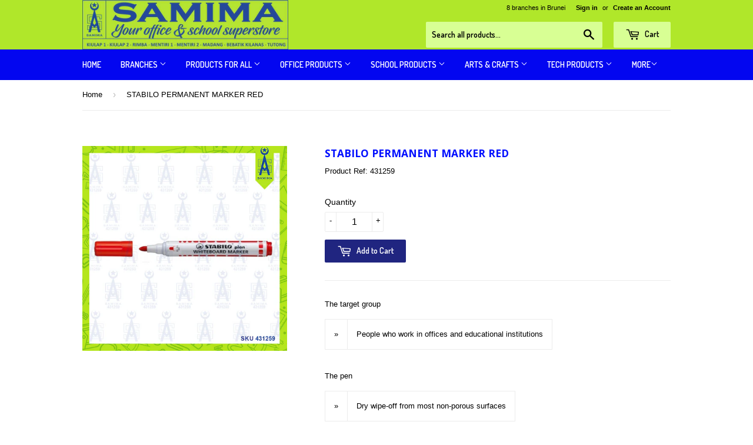

--- FILE ---
content_type: text/html; charset=utf-8
request_url: https://samima.net/products/431259
body_size: 16056
content:
<!doctype html>
<!--[if lt IE 7]><html class="no-js lt-ie9 lt-ie8 lt-ie7" lang="en"> <![endif]-->
<!--[if IE 7]><html class="no-js lt-ie9 lt-ie8" lang="en"> <![endif]-->
<!--[if IE 8]><html class="no-js lt-ie9" lang="en"> <![endif]-->
<!--[if IE 9 ]><html class="ie9 no-js"> <![endif]-->
<!--[if (gt IE 9)|!(IE)]><!--> <html class="no-touch no-js"> <!--<![endif]-->
<head>

  <!-- Basic page needs ================================================== -->
  <meta charset="utf-8">
  <meta http-equiv="X-UA-Compatible" content="IE=edge,chrome=1">

  
  <link rel="shortcut icon" href="//samima.net/cdn/shop/t/3/assets/favicon.png?v=38860682541165099391606210388" type="image/png" />
  

  <!-- Title and description ================================================== -->
  <title>
  STABILO PERMANENT MARKER RED &ndash; Samima
  </title>


  
    <meta name="description" content="The target group » People who work in offices and educational institutions The pen » Dry wipe-off from most non-porous surfaces » Available in 4 brilliant colours. » Available in 2 nib sizes  - Bullet - 2.5-3.5mm                                       Chisel - 1 + 5mm The advantages » Long cap-off time » Xylene and Toul">
  

  <!-- Product meta ================================================== -->
  

  <meta property="og:type" content="product">
  <meta property="og:title" content="STABILO PERMANENT MARKER  RED">
  <meta property="og:url" content="https://samima.net/products/431259">
  
  <meta property="og:image" content="http://samima.net/cdn/shop/files/431259STABILOWHITEBOARDMARKERRED641-40_1024x1024.png?v=1705992170">
  <meta property="og:image:secure_url" content="https://samima.net/cdn/shop/files/431259STABILOWHITEBOARDMARKERRED641-40_1024x1024.png?v=1705992170">
  
  <meta property="og:price:amount" content="0.00">
  <meta property="og:price:currency" content="BND">


  
    <meta property="og:description" content="The target group » People who work in offices and educational institutions The pen » Dry wipe-off from most non-porous surfaces » Available in 4 brilliant colours. » Available in 2 nib sizes  - Bullet - 2.5-3.5mm                                       Chisel - 1 + 5mm The advantages » Long cap-off time » Xylene and Toul">
  

  <meta property="og:site_name" content="Samima">


  


<meta name="twitter:card" content="summary">

  <meta name="twitter:site" content="@samimabrunei">


  <meta name="twitter:card" content="product">
  <meta name="twitter:title" content="STABILO PERMANENT MARKER  RED">
  <meta name="twitter:description" content="The target group




»

People who work in offices and educational institutions






The pen




»

Dry wipe-off from most non-porous surfaces









»

Available in 4 brilliant colours.









»

Available in 2 nib sizes  - Bullet - 2.5-3.5mm                                       Chisel - 1 + 5mm







The advantages




»

Long cap-off time









»

Xylene and Touluene-free









»

Ventilated protector cap for safety.




">
  <meta name="twitter:image" content="https://samima.net/cdn/shop/files/431259STABILOWHITEBOARDMARKERRED641-40_large.png?v=1705992170">
  <meta name="twitter:image:width" content="480">
  <meta name="twitter:image:height" content="480">



  <!-- Helpers ================================================== -->
  <link rel="canonical" href="https://samima.net/products/431259">
  <meta name="viewport" content="width=device-width,initial-scale=1">

  
  <!-- Ajaxify Cart Plugin ================================================== -->
  <link href="//samima.net/cdn/shop/t/3/assets/ajaxify.scss.css?v=175041820507349328341464081840" rel="stylesheet" type="text/css" media="all" />
  

  <!-- CSS ================================================== -->
  <link href="//samima.net/cdn/shop/t/3/assets/timber.scss.css?v=58397850458743039031745059626" rel="stylesheet" type="text/css" media="all" />
  

  
    
    
    <link href="//fonts.googleapis.com/css?family=Open+Sans:700" rel="stylesheet" type="text/css" media="all" />
  


  
    
    
    <link href="//fonts.googleapis.com/css?family=Dosis:600" rel="stylesheet" type="text/css" media="all" />
  



  <!-- Header hook for plugins ================================================== -->
  <script>window.performance && window.performance.mark && window.performance.mark('shopify.content_for_header.start');</script><meta id="shopify-digital-wallet" name="shopify-digital-wallet" content="/12410104/digital_wallets/dialog">
<link rel="alternate" type="application/json+oembed" href="https://samima.net/products/431259.oembed">
<script async="async" src="/checkouts/internal/preloads.js?locale=en-BN"></script>
<script id="shopify-features" type="application/json">{"accessToken":"b3aea73a7d3913e357df92bd9b32416f","betas":["rich-media-storefront-analytics"],"domain":"samima.net","predictiveSearch":true,"shopId":12410104,"locale":"en"}</script>
<script>var Shopify = Shopify || {};
Shopify.shop = "samima.myshopify.com";
Shopify.locale = "en";
Shopify.currency = {"active":"BND","rate":"1.0"};
Shopify.country = "BN";
Shopify.theme = {"name":"Supply","id":113138759,"schema_name":null,"schema_version":null,"theme_store_id":679,"role":"main"};
Shopify.theme.handle = "null";
Shopify.theme.style = {"id":null,"handle":null};
Shopify.cdnHost = "samima.net/cdn";
Shopify.routes = Shopify.routes || {};
Shopify.routes.root = "/";</script>
<script type="module">!function(o){(o.Shopify=o.Shopify||{}).modules=!0}(window);</script>
<script>!function(o){function n(){var o=[];function n(){o.push(Array.prototype.slice.apply(arguments))}return n.q=o,n}var t=o.Shopify=o.Shopify||{};t.loadFeatures=n(),t.autoloadFeatures=n()}(window);</script>
<script id="shop-js-analytics" type="application/json">{"pageType":"product"}</script>
<script defer="defer" async type="module" src="//samima.net/cdn/shopifycloud/shop-js/modules/v2/client.init-shop-cart-sync_BN7fPSNr.en.esm.js"></script>
<script defer="defer" async type="module" src="//samima.net/cdn/shopifycloud/shop-js/modules/v2/chunk.common_Cbph3Kss.esm.js"></script>
<script defer="defer" async type="module" src="//samima.net/cdn/shopifycloud/shop-js/modules/v2/chunk.modal_DKumMAJ1.esm.js"></script>
<script type="module">
  await import("//samima.net/cdn/shopifycloud/shop-js/modules/v2/client.init-shop-cart-sync_BN7fPSNr.en.esm.js");
await import("//samima.net/cdn/shopifycloud/shop-js/modules/v2/chunk.common_Cbph3Kss.esm.js");
await import("//samima.net/cdn/shopifycloud/shop-js/modules/v2/chunk.modal_DKumMAJ1.esm.js");

  window.Shopify.SignInWithShop?.initShopCartSync?.({"fedCMEnabled":true,"windoidEnabled":true});

</script>
<script>(function() {
  var isLoaded = false;
  function asyncLoad() {
    if (isLoaded) return;
    isLoaded = true;
    var urls = ["https:\/\/requestquote.w3apps.co\/js\/app.js?shop=samima.myshopify.com"];
    for (var i = 0; i < urls.length; i++) {
      var s = document.createElement('script');
      s.type = 'text/javascript';
      s.async = true;
      s.src = urls[i];
      var x = document.getElementsByTagName('script')[0];
      x.parentNode.insertBefore(s, x);
    }
  };
  if(window.attachEvent) {
    window.attachEvent('onload', asyncLoad);
  } else {
    window.addEventListener('load', asyncLoad, false);
  }
})();</script>
<script id="__st">var __st={"a":12410104,"offset":28800,"reqid":"ade7d485-333b-4f83-abf1-4b7a5ac7bf65-1769839183","pageurl":"samima.net\/products\/431259","u":"de634138961b","p":"product","rtyp":"product","rid":6283055815};</script>
<script>window.ShopifyPaypalV4VisibilityTracking = true;</script>
<script id="captcha-bootstrap">!function(){'use strict';const t='contact',e='account',n='new_comment',o=[[t,t],['blogs',n],['comments',n],[t,'customer']],c=[[e,'customer_login'],[e,'guest_login'],[e,'recover_customer_password'],[e,'create_customer']],r=t=>t.map((([t,e])=>`form[action*='/${t}']:not([data-nocaptcha='true']) input[name='form_type'][value='${e}']`)).join(','),a=t=>()=>t?[...document.querySelectorAll(t)].map((t=>t.form)):[];function s(){const t=[...o],e=r(t);return a(e)}const i='password',u='form_key',d=['recaptcha-v3-token','g-recaptcha-response','h-captcha-response',i],f=()=>{try{return window.sessionStorage}catch{return}},m='__shopify_v',_=t=>t.elements[u];function p(t,e,n=!1){try{const o=window.sessionStorage,c=JSON.parse(o.getItem(e)),{data:r}=function(t){const{data:e,action:n}=t;return t[m]||n?{data:e,action:n}:{data:t,action:n}}(c);for(const[e,n]of Object.entries(r))t.elements[e]&&(t.elements[e].value=n);n&&o.removeItem(e)}catch(o){console.error('form repopulation failed',{error:o})}}const l='form_type',E='cptcha';function T(t){t.dataset[E]=!0}const w=window,h=w.document,L='Shopify',v='ce_forms',y='captcha';let A=!1;((t,e)=>{const n=(g='f06e6c50-85a8-45c8-87d0-21a2b65856fe',I='https://cdn.shopify.com/shopifycloud/storefront-forms-hcaptcha/ce_storefront_forms_captcha_hcaptcha.v1.5.2.iife.js',D={infoText:'Protected by hCaptcha',privacyText:'Privacy',termsText:'Terms'},(t,e,n)=>{const o=w[L][v],c=o.bindForm;if(c)return c(t,g,e,D).then(n);var r;o.q.push([[t,g,e,D],n]),r=I,A||(h.body.append(Object.assign(h.createElement('script'),{id:'captcha-provider',async:!0,src:r})),A=!0)});var g,I,D;w[L]=w[L]||{},w[L][v]=w[L][v]||{},w[L][v].q=[],w[L][y]=w[L][y]||{},w[L][y].protect=function(t,e){n(t,void 0,e),T(t)},Object.freeze(w[L][y]),function(t,e,n,w,h,L){const[v,y,A,g]=function(t,e,n){const i=e?o:[],u=t?c:[],d=[...i,...u],f=r(d),m=r(i),_=r(d.filter((([t,e])=>n.includes(e))));return[a(f),a(m),a(_),s()]}(w,h,L),I=t=>{const e=t.target;return e instanceof HTMLFormElement?e:e&&e.form},D=t=>v().includes(t);t.addEventListener('submit',(t=>{const e=I(t);if(!e)return;const n=D(e)&&!e.dataset.hcaptchaBound&&!e.dataset.recaptchaBound,o=_(e),c=g().includes(e)&&(!o||!o.value);(n||c)&&t.preventDefault(),c&&!n&&(function(t){try{if(!f())return;!function(t){const e=f();if(!e)return;const n=_(t);if(!n)return;const o=n.value;o&&e.removeItem(o)}(t);const e=Array.from(Array(32),(()=>Math.random().toString(36)[2])).join('');!function(t,e){_(t)||t.append(Object.assign(document.createElement('input'),{type:'hidden',name:u})),t.elements[u].value=e}(t,e),function(t,e){const n=f();if(!n)return;const o=[...t.querySelectorAll(`input[type='${i}']`)].map((({name:t})=>t)),c=[...d,...o],r={};for(const[a,s]of new FormData(t).entries())c.includes(a)||(r[a]=s);n.setItem(e,JSON.stringify({[m]:1,action:t.action,data:r}))}(t,e)}catch(e){console.error('failed to persist form',e)}}(e),e.submit())}));const S=(t,e)=>{t&&!t.dataset[E]&&(n(t,e.some((e=>e===t))),T(t))};for(const o of['focusin','change'])t.addEventListener(o,(t=>{const e=I(t);D(e)&&S(e,y())}));const B=e.get('form_key'),M=e.get(l),P=B&&M;t.addEventListener('DOMContentLoaded',(()=>{const t=y();if(P)for(const e of t)e.elements[l].value===M&&p(e,B);[...new Set([...A(),...v().filter((t=>'true'===t.dataset.shopifyCaptcha))])].forEach((e=>S(e,t)))}))}(h,new URLSearchParams(w.location.search),n,t,e,['guest_login'])})(!0,!0)}();</script>
<script integrity="sha256-4kQ18oKyAcykRKYeNunJcIwy7WH5gtpwJnB7kiuLZ1E=" data-source-attribution="shopify.loadfeatures" defer="defer" src="//samima.net/cdn/shopifycloud/storefront/assets/storefront/load_feature-a0a9edcb.js" crossorigin="anonymous"></script>
<script data-source-attribution="shopify.dynamic_checkout.dynamic.init">var Shopify=Shopify||{};Shopify.PaymentButton=Shopify.PaymentButton||{isStorefrontPortableWallets:!0,init:function(){window.Shopify.PaymentButton.init=function(){};var t=document.createElement("script");t.src="https://samima.net/cdn/shopifycloud/portable-wallets/latest/portable-wallets.en.js",t.type="module",document.head.appendChild(t)}};
</script>
<script data-source-attribution="shopify.dynamic_checkout.buyer_consent">
  function portableWalletsHideBuyerConsent(e){var t=document.getElementById("shopify-buyer-consent"),n=document.getElementById("shopify-subscription-policy-button");t&&n&&(t.classList.add("hidden"),t.setAttribute("aria-hidden","true"),n.removeEventListener("click",e))}function portableWalletsShowBuyerConsent(e){var t=document.getElementById("shopify-buyer-consent"),n=document.getElementById("shopify-subscription-policy-button");t&&n&&(t.classList.remove("hidden"),t.removeAttribute("aria-hidden"),n.addEventListener("click",e))}window.Shopify?.PaymentButton&&(window.Shopify.PaymentButton.hideBuyerConsent=portableWalletsHideBuyerConsent,window.Shopify.PaymentButton.showBuyerConsent=portableWalletsShowBuyerConsent);
</script>
<script data-source-attribution="shopify.dynamic_checkout.cart.bootstrap">document.addEventListener("DOMContentLoaded",(function(){function t(){return document.querySelector("shopify-accelerated-checkout-cart, shopify-accelerated-checkout")}if(t())Shopify.PaymentButton.init();else{new MutationObserver((function(e,n){t()&&(Shopify.PaymentButton.init(),n.disconnect())})).observe(document.body,{childList:!0,subtree:!0})}}));
</script>

<script>window.performance && window.performance.mark && window.performance.mark('shopify.content_for_header.end');</script>

  

<!--[if lt IE 9]>
<script src="//cdnjs.cloudflare.com/ajax/libs/html5shiv/3.7.2/html5shiv.min.js" type="text/javascript"></script>
<script src="//samima.net/cdn/shop/t/3/assets/respond.min.js?v=52248677837542619231460372006" type="text/javascript"></script>
<link href="//samima.net/cdn/shop/t/3/assets/respond-proxy.html" id="respond-proxy" rel="respond-proxy" />
<link href="//samima.net/search?q=e281c7d7d307a557fde5af708d687cc6" id="respond-redirect" rel="respond-redirect" />
<script src="//samima.net/search?q=e281c7d7d307a557fde5af708d687cc6" type="text/javascript"></script>
<![endif]-->
<!--[if (lte IE 9) ]><script src="//samima.net/cdn/shop/t/3/assets/match-media.min.js?v=159635276924582161481460372006" type="text/javascript"></script><![endif]-->


  
  

  <script src="//ajax.googleapis.com/ajax/libs/jquery/1.11.0/jquery.min.js" type="text/javascript"></script>
  <script src="//samima.net/cdn/shop/t/3/assets/modernizr.min.js?v=26620055551102246001460372006" type="text/javascript"></script>
  

<link href="https://monorail-edge.shopifysvc.com" rel="dns-prefetch">
<script>(function(){if ("sendBeacon" in navigator && "performance" in window) {try {var session_token_from_headers = performance.getEntriesByType('navigation')[0].serverTiming.find(x => x.name == '_s').description;} catch {var session_token_from_headers = undefined;}var session_cookie_matches = document.cookie.match(/_shopify_s=([^;]*)/);var session_token_from_cookie = session_cookie_matches && session_cookie_matches.length === 2 ? session_cookie_matches[1] : "";var session_token = session_token_from_headers || session_token_from_cookie || "";function handle_abandonment_event(e) {var entries = performance.getEntries().filter(function(entry) {return /monorail-edge.shopifysvc.com/.test(entry.name);});if (!window.abandonment_tracked && entries.length === 0) {window.abandonment_tracked = true;var currentMs = Date.now();var navigation_start = performance.timing.navigationStart;var payload = {shop_id: 12410104,url: window.location.href,navigation_start,duration: currentMs - navigation_start,session_token,page_type: "product"};window.navigator.sendBeacon("https://monorail-edge.shopifysvc.com/v1/produce", JSON.stringify({schema_id: "online_store_buyer_site_abandonment/1.1",payload: payload,metadata: {event_created_at_ms: currentMs,event_sent_at_ms: currentMs}}));}}window.addEventListener('pagehide', handle_abandonment_event);}}());</script>
<script id="web-pixels-manager-setup">(function e(e,d,r,n,o){if(void 0===o&&(o={}),!Boolean(null===(a=null===(i=window.Shopify)||void 0===i?void 0:i.analytics)||void 0===a?void 0:a.replayQueue)){var i,a;window.Shopify=window.Shopify||{};var t=window.Shopify;t.analytics=t.analytics||{};var s=t.analytics;s.replayQueue=[],s.publish=function(e,d,r){return s.replayQueue.push([e,d,r]),!0};try{self.performance.mark("wpm:start")}catch(e){}var l=function(){var e={modern:/Edge?\/(1{2}[4-9]|1[2-9]\d|[2-9]\d{2}|\d{4,})\.\d+(\.\d+|)|Firefox\/(1{2}[4-9]|1[2-9]\d|[2-9]\d{2}|\d{4,})\.\d+(\.\d+|)|Chrom(ium|e)\/(9{2}|\d{3,})\.\d+(\.\d+|)|(Maci|X1{2}).+ Version\/(15\.\d+|(1[6-9]|[2-9]\d|\d{3,})\.\d+)([,.]\d+|)( \(\w+\)|)( Mobile\/\w+|) Safari\/|Chrome.+OPR\/(9{2}|\d{3,})\.\d+\.\d+|(CPU[ +]OS|iPhone[ +]OS|CPU[ +]iPhone|CPU IPhone OS|CPU iPad OS)[ +]+(15[._]\d+|(1[6-9]|[2-9]\d|\d{3,})[._]\d+)([._]\d+|)|Android:?[ /-](13[3-9]|1[4-9]\d|[2-9]\d{2}|\d{4,})(\.\d+|)(\.\d+|)|Android.+Firefox\/(13[5-9]|1[4-9]\d|[2-9]\d{2}|\d{4,})\.\d+(\.\d+|)|Android.+Chrom(ium|e)\/(13[3-9]|1[4-9]\d|[2-9]\d{2}|\d{4,})\.\d+(\.\d+|)|SamsungBrowser\/([2-9]\d|\d{3,})\.\d+/,legacy:/Edge?\/(1[6-9]|[2-9]\d|\d{3,})\.\d+(\.\d+|)|Firefox\/(5[4-9]|[6-9]\d|\d{3,})\.\d+(\.\d+|)|Chrom(ium|e)\/(5[1-9]|[6-9]\d|\d{3,})\.\d+(\.\d+|)([\d.]+$|.*Safari\/(?![\d.]+ Edge\/[\d.]+$))|(Maci|X1{2}).+ Version\/(10\.\d+|(1[1-9]|[2-9]\d|\d{3,})\.\d+)([,.]\d+|)( \(\w+\)|)( Mobile\/\w+|) Safari\/|Chrome.+OPR\/(3[89]|[4-9]\d|\d{3,})\.\d+\.\d+|(CPU[ +]OS|iPhone[ +]OS|CPU[ +]iPhone|CPU IPhone OS|CPU iPad OS)[ +]+(10[._]\d+|(1[1-9]|[2-9]\d|\d{3,})[._]\d+)([._]\d+|)|Android:?[ /-](13[3-9]|1[4-9]\d|[2-9]\d{2}|\d{4,})(\.\d+|)(\.\d+|)|Mobile Safari.+OPR\/([89]\d|\d{3,})\.\d+\.\d+|Android.+Firefox\/(13[5-9]|1[4-9]\d|[2-9]\d{2}|\d{4,})\.\d+(\.\d+|)|Android.+Chrom(ium|e)\/(13[3-9]|1[4-9]\d|[2-9]\d{2}|\d{4,})\.\d+(\.\d+|)|Android.+(UC? ?Browser|UCWEB|U3)[ /]?(15\.([5-9]|\d{2,})|(1[6-9]|[2-9]\d|\d{3,})\.\d+)\.\d+|SamsungBrowser\/(5\.\d+|([6-9]|\d{2,})\.\d+)|Android.+MQ{2}Browser\/(14(\.(9|\d{2,})|)|(1[5-9]|[2-9]\d|\d{3,})(\.\d+|))(\.\d+|)|K[Aa][Ii]OS\/(3\.\d+|([4-9]|\d{2,})\.\d+)(\.\d+|)/},d=e.modern,r=e.legacy,n=navigator.userAgent;return n.match(d)?"modern":n.match(r)?"legacy":"unknown"}(),u="modern"===l?"modern":"legacy",c=(null!=n?n:{modern:"",legacy:""})[u],f=function(e){return[e.baseUrl,"/wpm","/b",e.hashVersion,"modern"===e.buildTarget?"m":"l",".js"].join("")}({baseUrl:d,hashVersion:r,buildTarget:u}),m=function(e){var d=e.version,r=e.bundleTarget,n=e.surface,o=e.pageUrl,i=e.monorailEndpoint;return{emit:function(e){var a=e.status,t=e.errorMsg,s=(new Date).getTime(),l=JSON.stringify({metadata:{event_sent_at_ms:s},events:[{schema_id:"web_pixels_manager_load/3.1",payload:{version:d,bundle_target:r,page_url:o,status:a,surface:n,error_msg:t},metadata:{event_created_at_ms:s}}]});if(!i)return console&&console.warn&&console.warn("[Web Pixels Manager] No Monorail endpoint provided, skipping logging."),!1;try{return self.navigator.sendBeacon.bind(self.navigator)(i,l)}catch(e){}var u=new XMLHttpRequest;try{return u.open("POST",i,!0),u.setRequestHeader("Content-Type","text/plain"),u.send(l),!0}catch(e){return console&&console.warn&&console.warn("[Web Pixels Manager] Got an unhandled error while logging to Monorail."),!1}}}}({version:r,bundleTarget:l,surface:e.surface,pageUrl:self.location.href,monorailEndpoint:e.monorailEndpoint});try{o.browserTarget=l,function(e){var d=e.src,r=e.async,n=void 0===r||r,o=e.onload,i=e.onerror,a=e.sri,t=e.scriptDataAttributes,s=void 0===t?{}:t,l=document.createElement("script"),u=document.querySelector("head"),c=document.querySelector("body");if(l.async=n,l.src=d,a&&(l.integrity=a,l.crossOrigin="anonymous"),s)for(var f in s)if(Object.prototype.hasOwnProperty.call(s,f))try{l.dataset[f]=s[f]}catch(e){}if(o&&l.addEventListener("load",o),i&&l.addEventListener("error",i),u)u.appendChild(l);else{if(!c)throw new Error("Did not find a head or body element to append the script");c.appendChild(l)}}({src:f,async:!0,onload:function(){if(!function(){var e,d;return Boolean(null===(d=null===(e=window.Shopify)||void 0===e?void 0:e.analytics)||void 0===d?void 0:d.initialized)}()){var d=window.webPixelsManager.init(e)||void 0;if(d){var r=window.Shopify.analytics;r.replayQueue.forEach((function(e){var r=e[0],n=e[1],o=e[2];d.publishCustomEvent(r,n,o)})),r.replayQueue=[],r.publish=d.publishCustomEvent,r.visitor=d.visitor,r.initialized=!0}}},onerror:function(){return m.emit({status:"failed",errorMsg:"".concat(f," has failed to load")})},sri:function(e){var d=/^sha384-[A-Za-z0-9+/=]+$/;return"string"==typeof e&&d.test(e)}(c)?c:"",scriptDataAttributes:o}),m.emit({status:"loading"})}catch(e){m.emit({status:"failed",errorMsg:(null==e?void 0:e.message)||"Unknown error"})}}})({shopId: 12410104,storefrontBaseUrl: "https://samima.net",extensionsBaseUrl: "https://extensions.shopifycdn.com/cdn/shopifycloud/web-pixels-manager",monorailEndpoint: "https://monorail-edge.shopifysvc.com/unstable/produce_batch",surface: "storefront-renderer",enabledBetaFlags: ["2dca8a86"],webPixelsConfigList: [{"id":"51216495","eventPayloadVersion":"v1","runtimeContext":"LAX","scriptVersion":"1","type":"CUSTOM","privacyPurposes":["MARKETING"],"name":"Meta pixel (migrated)"},{"id":"shopify-app-pixel","configuration":"{}","eventPayloadVersion":"v1","runtimeContext":"STRICT","scriptVersion":"0450","apiClientId":"shopify-pixel","type":"APP","privacyPurposes":["ANALYTICS","MARKETING"]},{"id":"shopify-custom-pixel","eventPayloadVersion":"v1","runtimeContext":"LAX","scriptVersion":"0450","apiClientId":"shopify-pixel","type":"CUSTOM","privacyPurposes":["ANALYTICS","MARKETING"]}],isMerchantRequest: false,initData: {"shop":{"name":"Samima","paymentSettings":{"currencyCode":"BND"},"myshopifyDomain":"samima.myshopify.com","countryCode":"BN","storefrontUrl":"https:\/\/samima.net"},"customer":null,"cart":null,"checkout":null,"productVariants":[{"price":{"amount":0.0,"currencyCode":"BND"},"product":{"title":"STABILO PERMANENT MARKER  RED","vendor":"Stabilo","id":"6283055815","untranslatedTitle":"STABILO PERMANENT MARKER  RED","url":"\/products\/431259","type":"Marker Pen"},"id":"20050633543","image":{"src":"\/\/samima.net\/cdn\/shop\/files\/431259STABILOWHITEBOARDMARKERRED641-40.png?v=1705992170"},"sku":"431259","title":"Default Title","untranslatedTitle":"Default Title"}],"purchasingCompany":null},},"https://samima.net/cdn","1d2a099fw23dfb22ep557258f5m7a2edbae",{"modern":"","legacy":""},{"shopId":"12410104","storefrontBaseUrl":"https:\/\/samima.net","extensionBaseUrl":"https:\/\/extensions.shopifycdn.com\/cdn\/shopifycloud\/web-pixels-manager","surface":"storefront-renderer","enabledBetaFlags":"[\"2dca8a86\"]","isMerchantRequest":"false","hashVersion":"1d2a099fw23dfb22ep557258f5m7a2edbae","publish":"custom","events":"[[\"page_viewed\",{}],[\"product_viewed\",{\"productVariant\":{\"price\":{\"amount\":0.0,\"currencyCode\":\"BND\"},\"product\":{\"title\":\"STABILO PERMANENT MARKER  RED\",\"vendor\":\"Stabilo\",\"id\":\"6283055815\",\"untranslatedTitle\":\"STABILO PERMANENT MARKER  RED\",\"url\":\"\/products\/431259\",\"type\":\"Marker Pen\"},\"id\":\"20050633543\",\"image\":{\"src\":\"\/\/samima.net\/cdn\/shop\/files\/431259STABILOWHITEBOARDMARKERRED641-40.png?v=1705992170\"},\"sku\":\"431259\",\"title\":\"Default Title\",\"untranslatedTitle\":\"Default Title\"}}]]"});</script><script>
  window.ShopifyAnalytics = window.ShopifyAnalytics || {};
  window.ShopifyAnalytics.meta = window.ShopifyAnalytics.meta || {};
  window.ShopifyAnalytics.meta.currency = 'BND';
  var meta = {"product":{"id":6283055815,"gid":"gid:\/\/shopify\/Product\/6283055815","vendor":"Stabilo","type":"Marker Pen","handle":"431259","variants":[{"id":20050633543,"price":0,"name":"STABILO PERMANENT MARKER  RED","public_title":null,"sku":"431259"}],"remote":false},"page":{"pageType":"product","resourceType":"product","resourceId":6283055815,"requestId":"ade7d485-333b-4f83-abf1-4b7a5ac7bf65-1769839183"}};
  for (var attr in meta) {
    window.ShopifyAnalytics.meta[attr] = meta[attr];
  }
</script>
<script class="analytics">
  (function () {
    var customDocumentWrite = function(content) {
      var jquery = null;

      if (window.jQuery) {
        jquery = window.jQuery;
      } else if (window.Checkout && window.Checkout.$) {
        jquery = window.Checkout.$;
      }

      if (jquery) {
        jquery('body').append(content);
      }
    };

    var hasLoggedConversion = function(token) {
      if (token) {
        return document.cookie.indexOf('loggedConversion=' + token) !== -1;
      }
      return false;
    }

    var setCookieIfConversion = function(token) {
      if (token) {
        var twoMonthsFromNow = new Date(Date.now());
        twoMonthsFromNow.setMonth(twoMonthsFromNow.getMonth() + 2);

        document.cookie = 'loggedConversion=' + token + '; expires=' + twoMonthsFromNow;
      }
    }

    var trekkie = window.ShopifyAnalytics.lib = window.trekkie = window.trekkie || [];
    if (trekkie.integrations) {
      return;
    }
    trekkie.methods = [
      'identify',
      'page',
      'ready',
      'track',
      'trackForm',
      'trackLink'
    ];
    trekkie.factory = function(method) {
      return function() {
        var args = Array.prototype.slice.call(arguments);
        args.unshift(method);
        trekkie.push(args);
        return trekkie;
      };
    };
    for (var i = 0; i < trekkie.methods.length; i++) {
      var key = trekkie.methods[i];
      trekkie[key] = trekkie.factory(key);
    }
    trekkie.load = function(config) {
      trekkie.config = config || {};
      trekkie.config.initialDocumentCookie = document.cookie;
      var first = document.getElementsByTagName('script')[0];
      var script = document.createElement('script');
      script.type = 'text/javascript';
      script.onerror = function(e) {
        var scriptFallback = document.createElement('script');
        scriptFallback.type = 'text/javascript';
        scriptFallback.onerror = function(error) {
                var Monorail = {
      produce: function produce(monorailDomain, schemaId, payload) {
        var currentMs = new Date().getTime();
        var event = {
          schema_id: schemaId,
          payload: payload,
          metadata: {
            event_created_at_ms: currentMs,
            event_sent_at_ms: currentMs
          }
        };
        return Monorail.sendRequest("https://" + monorailDomain + "/v1/produce", JSON.stringify(event));
      },
      sendRequest: function sendRequest(endpointUrl, payload) {
        // Try the sendBeacon API
        if (window && window.navigator && typeof window.navigator.sendBeacon === 'function' && typeof window.Blob === 'function' && !Monorail.isIos12()) {
          var blobData = new window.Blob([payload], {
            type: 'text/plain'
          });

          if (window.navigator.sendBeacon(endpointUrl, blobData)) {
            return true;
          } // sendBeacon was not successful

        } // XHR beacon

        var xhr = new XMLHttpRequest();

        try {
          xhr.open('POST', endpointUrl);
          xhr.setRequestHeader('Content-Type', 'text/plain');
          xhr.send(payload);
        } catch (e) {
          console.log(e);
        }

        return false;
      },
      isIos12: function isIos12() {
        return window.navigator.userAgent.lastIndexOf('iPhone; CPU iPhone OS 12_') !== -1 || window.navigator.userAgent.lastIndexOf('iPad; CPU OS 12_') !== -1;
      }
    };
    Monorail.produce('monorail-edge.shopifysvc.com',
      'trekkie_storefront_load_errors/1.1',
      {shop_id: 12410104,
      theme_id: 113138759,
      app_name: "storefront",
      context_url: window.location.href,
      source_url: "//samima.net/cdn/s/trekkie.storefront.c59ea00e0474b293ae6629561379568a2d7c4bba.min.js"});

        };
        scriptFallback.async = true;
        scriptFallback.src = '//samima.net/cdn/s/trekkie.storefront.c59ea00e0474b293ae6629561379568a2d7c4bba.min.js';
        first.parentNode.insertBefore(scriptFallback, first);
      };
      script.async = true;
      script.src = '//samima.net/cdn/s/trekkie.storefront.c59ea00e0474b293ae6629561379568a2d7c4bba.min.js';
      first.parentNode.insertBefore(script, first);
    };
    trekkie.load(
      {"Trekkie":{"appName":"storefront","development":false,"defaultAttributes":{"shopId":12410104,"isMerchantRequest":null,"themeId":113138759,"themeCityHash":"8460235180763055513","contentLanguage":"en","currency":"BND","eventMetadataId":"18ea409a-71aa-4f2c-b6ea-195e95afe35c"},"isServerSideCookieWritingEnabled":true,"monorailRegion":"shop_domain","enabledBetaFlags":["65f19447","b5387b81"]},"Session Attribution":{},"S2S":{"facebookCapiEnabled":false,"source":"trekkie-storefront-renderer","apiClientId":580111}}
    );

    var loaded = false;
    trekkie.ready(function() {
      if (loaded) return;
      loaded = true;

      window.ShopifyAnalytics.lib = window.trekkie;

      var originalDocumentWrite = document.write;
      document.write = customDocumentWrite;
      try { window.ShopifyAnalytics.merchantGoogleAnalytics.call(this); } catch(error) {};
      document.write = originalDocumentWrite;

      window.ShopifyAnalytics.lib.page(null,{"pageType":"product","resourceType":"product","resourceId":6283055815,"requestId":"ade7d485-333b-4f83-abf1-4b7a5ac7bf65-1769839183","shopifyEmitted":true});

      var match = window.location.pathname.match(/checkouts\/(.+)\/(thank_you|post_purchase)/)
      var token = match? match[1]: undefined;
      if (!hasLoggedConversion(token)) {
        setCookieIfConversion(token);
        window.ShopifyAnalytics.lib.track("Viewed Product",{"currency":"BND","variantId":20050633543,"productId":6283055815,"productGid":"gid:\/\/shopify\/Product\/6283055815","name":"STABILO PERMANENT MARKER  RED","price":"0.00","sku":"431259","brand":"Stabilo","variant":null,"category":"Marker Pen","nonInteraction":true,"remote":false},undefined,undefined,{"shopifyEmitted":true});
      window.ShopifyAnalytics.lib.track("monorail:\/\/trekkie_storefront_viewed_product\/1.1",{"currency":"BND","variantId":20050633543,"productId":6283055815,"productGid":"gid:\/\/shopify\/Product\/6283055815","name":"STABILO PERMANENT MARKER  RED","price":"0.00","sku":"431259","brand":"Stabilo","variant":null,"category":"Marker Pen","nonInteraction":true,"remote":false,"referer":"https:\/\/samima.net\/products\/431259"});
      }
    });


        var eventsListenerScript = document.createElement('script');
        eventsListenerScript.async = true;
        eventsListenerScript.src = "//samima.net/cdn/shopifycloud/storefront/assets/shop_events_listener-3da45d37.js";
        document.getElementsByTagName('head')[0].appendChild(eventsListenerScript);

})();</script>
<script
  defer
  src="https://samima.net/cdn/shopifycloud/perf-kit/shopify-perf-kit-3.1.0.min.js"
  data-application="storefront-renderer"
  data-shop-id="12410104"
  data-render-region="gcp-us-central1"
  data-page-type="product"
  data-theme-instance-id="113138759"
  data-theme-name=""
  data-theme-version=""
  data-monorail-region="shop_domain"
  data-resource-timing-sampling-rate="10"
  data-shs="true"
  data-shs-beacon="true"
  data-shs-export-with-fetch="true"
  data-shs-logs-sample-rate="1"
  data-shs-beacon-endpoint="https://samima.net/api/collect"
></script>
</head>

<body id="stabilo-permanent-marker-red" class="template-product" >

  <header class="site-header" role="banner">
    <div class="wrapper">

      <div class="grid--full">
        <div class="grid-item large--one-half">
          
            <div class="h1 header-logo" itemscope itemtype="http://schema.org/Organization">
          
            
              <a href="/" itemprop="url">
                <img src="//samima.net/cdn/shop/t/3/assets/logo.png?v=56115564025382678961745059625" alt="Samima" itemprop="logo">
              </a>
            
          
            </div>
          
        </div>

        <div class="grid-item large--one-half text-center large--text-right">
          
            <div class="site-header--text-links">
              
                8 branches in Brunei
              

              
                <span class="site-header--meta-links medium-down--hide">
                  
                    <a href="https://shopify.com/12410104/account?locale=en&amp;region_country=BN" id="customer_login_link">Sign in</a>
                    <span class="site-header--spacer">or</span>
                    <a href="https://shopify.com/12410104/account?locale=en" id="customer_register_link">Create an Account</a>
                  
                </span>
              
            </div>

            <br class="medium-down--hide">
          

          <form action="/search" method="get" class="search-bar" role="search">
  <input type="hidden" name="type" value="product">

  <input type="search" name="q" value="" placeholder="Search all products..." aria-label="Search all products...">
  <button type="submit" class="search-bar--submit icon-fallback-text">
    <span class="icon icon-search" aria-hidden="true"></span>
    <span class="fallback-text">Search</span>
  </button>
</form>


          <a href="/cart" class="header-cart-btn cart-toggle">
            <span class="icon icon-cart"></span>
            Cart <span class="cart-count cart-badge--desktop hidden-count">0</span>
          </a>
        </div>
      </div>

    </div>
  </header>

  <nav class="nav-bar" role="navigation">
    <div class="wrapper">
      <form action="/search" method="get" class="search-bar" role="search">
  <input type="hidden" name="type" value="product">

  <input type="search" name="q" value="" placeholder="Search all products..." aria-label="Search all products...">
  <button type="submit" class="search-bar--submit icon-fallback-text">
    <span class="icon icon-search" aria-hidden="true"></span>
    <span class="fallback-text">Search</span>
  </button>
</form>

      <ul class="site-nav" id="accessibleNav">
  
  <li class="small--hide">
    <a href="/">Home</a>
  </li>
  
  
    
    
      <li class="site-nav--has-dropdown" aria-haspopup="true">
        <a href="/pages/kiulap">
          Branches
          <span class="icon-fallback-text">
            <span class="icon icon-arrow-down" aria-hidden="true"></span>
          </span>
        </a>
        <ul class="site-nav--dropdown">
          
            <li ><a href="/pages/kiulap">Kiulap</a></li>
          
            <li ><a href="/pages/rimba">Rimba</a></li>
          
            <li ><a href="/pages/mentiri">Mentiri 1</a></li>
          
            <li ><a href="/pages/mentiri-2-branch">Mentiri 2</a></li>
          
            <li ><a href="/pages/madang-branch">Madang</a></li>
          
            <li ><a href="/pages/bebatik-kilanas">Bebatik Kilanas</a></li>
          
            <li ><a href="/pages/tutong-branch">Tutong</a></li>
          
        </ul>
      </li>
    
  
    
    
      <li class="site-nav--has-dropdown" aria-haspopup="true">
        <a href="/collections/all">
          Products for all
          <span class="icon-fallback-text">
            <span class="icon icon-arrow-down" aria-hidden="true"></span>
          </span>
        </a>
        <ul class="site-nav--dropdown">
          
            <li ><a href="/collections">All Collections</a></li>
          
            <li ><a href="/collections/calculator">Calculator</a></li>
          
            <li ><a href="/collections/files">Files</a></li>
          
            <li ><a href="/collections/glue-glue-stick-adhesive">Glue, Glue Stick &amp; Adhesive</a></li>
          
            <li ><a href="/collections/papers-cards">Papers / Cards</a></li>
          
            <li ><a href="/collections/pen-pencil">Pen / Pencils</a></li>
          
            <li ><a href="/collections/rulers-measuring-instruments">Rulers &amp; Measuring Intruments</a></li>
          
            <li ><a href="/collections/staplers">Staplers</a></li>
          
            <li ><a href="/collections/scissors-cutters">Scissors &amp; Cutters</a></li>
          
            <li ><a href="/collections/label-maker">Label Maker &amp; Tape Cartridge</a></li>
          
            <li ><a href="/collections/all">All Products</a></li>
          
        </ul>
      </li>
    
  
    
    
      <li class="site-nav--has-dropdown" aria-haspopup="true">
        <a href="/collections/all-collection">
          Office Products
          <span class="icon-fallback-text">
            <span class="icon icon-arrow-down" aria-hidden="true"></span>
          </span>
        </a>
        <ul class="site-nav--dropdown">
          
            <li ><a href="/collections/binding-machines">Binding Machines</a></li>
          
            <li ><a href="/collections/calculator/Office">Calculator</a></li>
          
            <li ><a href="/collections/files">Files</a></li>
          
            <li ><a href="/collections/ink-cartdidge">Ink, Cartridge &amp; Toners</a></li>
          
            <li ><a href="/collections/label-maker">Label Maker</a></li>
          
            <li ><a href="/collections/laminating-machine">Laminating Machine</a></li>
          
            <li ><a href="/collections/paper-punches">Paper Punches</a></li>
          
            <li ><a href="/collections/rulers-measuring-instruments">Rulers &amp; Measuring Instruments</a></li>
          
            <li ><a href="/collections/staplers">Staplers</a></li>
          
            <li ><a href="/collections/staplers">Staples</a></li>
          
            <li ><a href="/collections/tape-dispenser">Tape Dispenser</a></li>
          
        </ul>
      </li>
    
  
    
    
      <li class="site-nav--has-dropdown" aria-haspopup="true">
        <a href="/collections/all-collection">
          School Products
          <span class="icon-fallback-text">
            <span class="icon icon-arrow-down" aria-hidden="true"></span>
          </span>
        </a>
        <ul class="site-nav--dropdown">
          
            <li ><a href="/collections/files">Files</a></li>
          
            <li ><a href="/collections/papers-cards">Papers &amp; Cards</a></li>
          
            <li ><a href="/collections/rulers-measuring-instruments">Rulers &amp; Measuring Instruments</a></li>
          
            <li ><a href="/collections/technical-stationeries">Technical Stationeries</a></li>
          
        </ul>
      </li>
    
  
    
    
      <li class="site-nav--has-dropdown" aria-haspopup="true">
        <a href="/collections/toy-color">
          Arts & Crafts
          <span class="icon-fallback-text">
            <span class="icon icon-arrow-down" aria-hidden="true"></span>
          </span>
        </a>
        <ul class="site-nav--dropdown">
          
            <li ><a href="/collections/acrylic-color">Acrylic Color</a></li>
          
            <li ><a href="/collections/clips-pins">Clips &amp; Pins</a></li>
          
            <li ><a href="/collections/crayons-oil-pastels">Crayons &amp; Oil Pastels</a></li>
          
            <li ><a href="/collections/colour-pencil-pens">Colour Pencil &amp; Pens</a></li>
          
            <li ><a href="/collections/drawing-block-paper">Drawing Block &amp; Paper</a></li>
          
            <li ><a href="/collections/glue-glue-stick-adhesive">Glue, Glue Stick &amp; Adhesive</a></li>
          
            <li ><a href="/collections/papers-cards">Papers &amp; Cards</a></li>
          
            <li ><a href="/collections/label-maker">Label Maker</a></li>
          
            <li ><a href="/collections/poster-color">Poster Color</a></li>
          
            <li ><a href="/collections/scissors-cutters">Scissors &amp; Cutters</a></li>
          
            <li ><a href="/collections/textile-paint">Textile Pen &amp; Paint</a></li>
          
            <li ><a href="/collections/water-color">Water Color</a></li>
          
            <li ><a href="/collections/other-arts-crafts">Other Arts &amp; Crafts</a></li>
          
        </ul>
      </li>
    
  
    
    
      <li class="site-nav--has-dropdown" aria-haspopup="true">
        <a href="/collections/all-collection">
          Tech Products
          <span class="icon-fallback-text">
            <span class="icon icon-arrow-down" aria-hidden="true"></span>
          </span>
        </a>
        <ul class="site-nav--dropdown">
          
            <li ><a href="/collections/cd-dvd">CD, DVD &amp; Blu-Ray</a></li>
          
            <li ><a href="/collections/headphones">Headphones &amp; Headsets</a></li>
          
            <li ><a href="/collections/ink-cartdidge">Ink, Cartridge &amp; Toners</a></li>
          
            <li ><a href="/collections/keyboard-mouse">Keyboard &amp; Mouse</a></li>
          
            <li ><a href="/collections/label-maker">Label Maker</a></li>
          
            <li ><a href="/collections/lamp">Lamp</a></li>
          
            <li ><a href="/collections/pen-drive">Pen Drive</a></li>
          
            <li ><a href="/collections/phone-charger">Phone Charger &amp; Power Bank</a></li>
          
            <li ><a href="/collections/printers">Printers</a></li>
          
            <li ><a href="/collections/solid-state-hard-drive">Solid State &amp; Hard Drive</a></li>
          
            <li ><a href="/collections/speaker">Speaker</a></li>
          
            <li ><a href="/collections/pendrive">Storage Devices</a></li>
          
            <li ><a href="/collections/usb-cable">USB &amp; HDMI Cables</a></li>
          
            <li ><a href="/collections/usb-hub">USB Hub &amp; Card Reader</a></li>
          
            <li ><a href="/collections/wall-clock-desk-clock">Wall Clock &amp; Desk Clock</a></li>
          
        </ul>
      </li>
    
  
    
    
      <li class="site-nav--has-dropdown" aria-haspopup="true">
        <a href="/collections/all">
          Top Brands
          <span class="icon-fallback-text">
            <span class="icon icon-arrow-down" aria-hidden="true"></span>
          </span>
        </a>
        <ul class="site-nav--dropdown">
          
            <li ><a href="/collections/casio">Casio</a></li>
          
            <li ><a href="/collections/deli">Deli</a></li>
          
            <li ><a href="/collections/faber-castell">Faber-Castell</a></li>
          
            <li ><a href="/collections/hasbro">Hasbro Gaming</a></li>
          
            <li ><a href="/collections/hoco">Hoco</a></li>
          
            <li ><a href="/collections/kangaro">Kangaro</a></li>
          
            <li ><a href="/collections/keyroad">Keyroad</a></li>
          
            <li ><a href="/collections/olympia">Olympia</a></li>
          
            <li ><a href="/collections/stabilo">Stabilo</a></li>
          
            <li ><a href="/collections/toy-color">Toy Color</a></li>
          
            <li ><a href="/collections/verbatim">Verbatim</a></li>
          
        </ul>
      </li>
    
  

  
    
      <li class="customer-navlink large--hide"><a href="https://shopify.com/12410104/account?locale=en&amp;region_country=BN" id="customer_login_link">Sign in</a></li>
      <li class="customer-navlink large--hide"><a href="https://shopify.com/12410104/account?locale=en" id="customer_register_link">Create an Account</a></li>
    
  
</ul>

    </div>
  </nav>

  <div id="mobileNavBar">
    <div class="display-table-cell">
      <a class="menu-toggle mobileNavBar-link"><span class="icon icon-hamburger"></span>Menu</a>
    </div>
    <div class="display-table-cell">
      <a href="/cart" class="cart-toggle mobileNavBar-link">
        <span class="icon icon-cart"></span>
        Cart <span class="cart-count hidden-count">0</span>
      </a>
    </div>
  </div>

  <main class="wrapper main-content" role="main">

    



<nav class="breadcrumb" role="navigation" aria-label="breadcrumbs">
  <a href="/" title="Back to the frontpage">Home</a>

  

    
    <span class="divider" aria-hidden="true">&rsaquo;</span>
    <span class="breadcrumb--truncate">STABILO PERMANENT MARKER  RED</span>

  
</nav>






<div class="grid" itemscope itemtype="http://schema.org/Product">
  <meta itemprop="url" content="https://samima.net/products/431259">
  <meta itemprop="image" content="//samima.net/cdn/shop/files/431259STABILOWHITEBOARDMARKERRED641-40_grande.png?v=1705992170">

  <div class="grid-item large--two-fifths">
    <div class="grid">
      <div class="grid-item large--eleven-twelfths text-center">
        <div class="product-photo-container" id="productPhoto">
          
          <img id="productPhotoImg" src="//samima.net/cdn/shop/files/431259STABILOWHITEBOARDMARKERRED641-40_large.png?v=1705992170" alt="STABILO PERMANENT MARKER  RED"  data-zoom="//samima.net/cdn/shop/files/431259STABILOWHITEBOARDMARKERRED641-40_1024x1024.png?v=1705992170">
        </div>
        

      </div>
    </div>

  </div>

  <div class="grid-item large--three-fifths">

    <h2 itemprop="name">STABILO PERMANENT MARKER  RED</h2>
    
    
    <span class="variant-sku"></span>
    
    

    <div itemprop="offers" itemscope itemtype="http://schema.org/Offer">

      

    

      

      <ul class="inline-list product-meta">
        <li>
          
          
           
        </li>
        
        
          <li class="product-meta--review">
            <span class="shopify-product-reviews-badge" data-id="6283055815"></span>
          </li>
        
      </ul>

      <hr id="variantBreak" class="hr--clear hr--small">

      <link itemprop="availability" href="http://schema.org/InStock">

      <form action="/cart/add" method="post" enctype="multipart/form-data" id="addToCartForm">
        <select name="id" id="productSelect" class="product-variants">
          
            

              <option  selected="selected"  data-sku="431259" value="20050633543">Default Title - <span class=hidden>$0.00 BND</span></option>

            
          
        </select>

        
          <label for="quantity" class="quantity-selector">Quantity</label>
          <input type="number" id="quantity" name="quantity" value="1" min="1" class="quantity-selector">
        

        <button type="submit" name="add" id="addToCart" class="btn">
          <span class="icon icon-cart"></span>
          <span id="addToCartText">Add to Cart</span>
        </button>
        
          <span id="variantQuantity" class="variant-quantity"></span>
        
      </form>

      <hr>

    </div>

    <div class="product-description rte" itemprop="description">
      <div class="product_description_subhead">The target group</div>
<div>
<table prevstyle="border: 0px" border="0" cellpadding="0" cellspacing="0">
<tbody>
<tr>
<td prevstyle="line-height: 13px; color: rgb(37, 55, 139); border: 0px" valign="top">»</td>
<td prevstyle="border: 0px" valign="top">
<div>People who work in offices and educational institutions</div>
</td>
</tr>
</tbody>
</table>
</div>
<br>
<div class="product_description_subhead">The pen</div>
<div>
<table prevstyle="border: 0px" border="0" cellpadding="0" cellspacing="0">
<tbody>
<tr>
<td prevstyle="line-height: 13px; color: rgb(37, 55, 139); border: 0px" valign="top">»</td>
<td prevstyle="border: 0px" valign="top">
<div>Dry wipe-off from most non-porous surfaces</div>
</td>
</tr>
</tbody>
</table>
</div>
<div>
<table prevstyle="border: 0px" border="0" cellpadding="0" cellspacing="0">
<tbody>
<tr>
<td prevstyle="line-height: 13px; color: rgb(37, 55, 139); border: 0px" valign="top">»</td>
<td prevstyle="border: 0px" valign="top">
<div>Available in 4 brilliant colours.</div>
</td>
</tr>
</tbody>
</table>
</div>
<div>
<table prevstyle="border: 0px" border="0" cellpadding="0" cellspacing="0">
<tbody>
<tr>
<td prevstyle="line-height: 13px; color: rgb(37, 55, 139); border: 0px" valign="top">»</td>
<td prevstyle="border: 0px" valign="top">
<div>Available in 2 nib sizes  - Bullet - 2.5-3.5mm<br>                                       Chisel - 1 + 5mm</div>
</td>
</tr>
</tbody>
</table>
</div>
<div></div>
<br>
<div class="product_description_subhead">The advantages</div>
<div>
<table prevstyle="border: 0px" border="0" cellpadding="0" cellspacing="0">
<tbody>
<tr>
<td prevstyle="line-height: 13px; color: rgb(37, 55, 139); border: 0px" valign="top">»</td>
<td prevstyle="border: 0px" valign="top">
<div>Long cap-off time</div>
</td>
</tr>
</tbody>
</table>
</div>
<div>
<table prevstyle="border: 0px" border="0" cellpadding="0" cellspacing="0">
<tbody>
<tr>
<td prevstyle="line-height: 13px; color: rgb(37, 55, 139); border: 0px" valign="top">»</td>
<td prevstyle="border: 0px" valign="top">
<div>Xylene and Touluene-free</div>
</td>
</tr>
</tbody>
</table>
</div>
<div>
<table prevstyle="border: 0px" border="0" cellpadding="0" cellspacing="0">
<tbody>
<tr>
<td prevstyle="line-height: 13px; color: rgb(37, 55, 139); border: 0px" valign="top">»</td>
<td prevstyle="border: 0px" valign="top">
<div>Ventilated protector cap for safety.</div>
</td>
</tr>
</tbody>
</table>
</div>
    </div>

    
      



<div class="social-sharing is-large" data-permalink="https://samima.net/products/431259">

  
    <a target="_blank" href="//www.facebook.com/sharer.php?u=https://samima.net/products/431259" class="share-facebook">
      <span class="icon icon-facebook"></span>
      <span class="share-title">Share</span>
      
    </a>
  

  
    <a target="_blank" href="//twitter.com/share?text=STABILO%20PERMANENT%20MARKER%20%20RED&amp;url=https://samima.net/products/431259;source=webclient" class="share-twitter">
      <span class="icon icon-twitter"></span>
      <span class="share-title">Tweet</span>
    </a>
  

  

    
      <a target="_blank" href="//pinterest.com/pin/create/button/?url=https://samima.net/products/431259&amp;media=http://samima.net/cdn/shop/files/431259STABILOWHITEBOARDMARKERRED641-40_1024x1024.png?v=1705992170&amp;description=STABILO%20PERMANENT%20MARKER%20%20RED" class="share-pinterest">
        <span class="icon icon-pinterest"></span>
        <span class="share-title">Pin it</span>
        
      </a>
    

    

  

  
    <a target="_blank" href="//plus.google.com/share?url=https://samima.net/products/431259" class="share-google">
      <!-- Cannot get Google+ share count with JS yet -->
      <span class="icon icon-google_plus"></span>
      
        <span class="share-title">+1</span>
      
    </a>
  

</div>

    

  </div>
</div>


  
  





  <hr>
  <span class="h1">We Also Recommend</span>
  <div class="grid-uniform">
    
    
    
      
        
          












<div class="grid-item large--one-fifth medium--one-third small--one-half">

  <a href="/collections/all-collection/products/452194" class="product-grid-item">
    <div class="product-grid-image">
      <div class="product-grid-image--centered">
        
        <img src="//samima.net/cdn/shopifycloud/storefront/assets/no-image-2048-a2addb12_large.gif" alt="">
      </div>
    </div>

    <p>001 ALUMINIUM RULER 15CM / 6''</p>
  
    
    
    
    
    
    
    
    
    
    
    
    
    
    
    
    
      <span class="shopify-product-reviews-badge" data-id="7641130467439"></span>
    
  </a>

</div>

        
      
    
      
        
          












<div class="grid-item large--one-fifth medium--one-third small--one-half">

  <a href="/collections/all-collection/products/452191" class="product-grid-item">
    <div class="product-grid-image">
      <div class="product-grid-image--centered">
        
        <img src="//samima.net/cdn/shopifycloud/storefront/assets/no-image-2048-a2addb12_large.gif" alt="">
      </div>
    </div>

    <p>001 ALUMINIUM RULER 20CM / 8''</p>
  
    
    
    
    
    
    
    
    
    
    
    
    
    
    
    
    
      <span class="shopify-product-reviews-badge" data-id="7641130532975"></span>
    
  </a>

</div>

        
      
    
      
        
          












<div class="grid-item large--one-fifth medium--one-third small--one-half">

  <a href="/collections/all-collection/products/452200" class="product-grid-item">
    <div class="product-grid-image">
      <div class="product-grid-image--centered">
        
        <img src="//samima.net/cdn/shopifycloud/storefront/assets/no-image-2048-a2addb12_large.gif" alt="">
      </div>
    </div>

    <p>001 ALUMINIUM RULER 30CM / 12''</p>
  
    
    
    
    
    
    
    
    
    
    
    
    
    
    
    
    
      <span class="shopify-product-reviews-badge" data-id="7641130664047"></span>
    
  </a>

</div>

        
      
    
      
        
          












<div class="grid-item large--one-fifth medium--one-third small--one-half">

  <a href="/collections/all-collection/products/763662" class="product-grid-item">
    <div class="product-grid-image">
      <div class="product-grid-image--centered">
        
        <img src="//samima.net/cdn/shop/files/7636622000KUELOXFIXATIVE300ML_large.png?v=1695785282" alt="2000 KUELOX FIXATIVE 300ML">
      </div>
    </div>

    <p>2000 KUELOX FIXATIVE 300ML</p>
  
    
    
    
    
    
    
    
    
    
    
    
    
    
    
    
    
      <span class="shopify-product-reviews-badge" data-id="7126802530415"></span>
    
  </a>

</div>

        
      
    
      
        
          












<div class="grid-item large--one-fifth medium--one-third small--one-half">

  <a href="/collections/all-collection/products/763663" class="product-grid-item">
    <div class="product-grid-image">
      <div class="product-grid-image--centered">
        
        <img src="//samima.net/cdn/shop/files/7636632000SKUELOXFIXATIVE180ML_large.png?v=1695785406" alt="2000S KUELOX FIXATIVE 180ML">
      </div>
    </div>

    <p>2000S KUELOX FIXATIVE 180ML</p>
  
    
    
    
    
    
    
    
    
    
    
    
    
    
    
    
    
      <span class="shopify-product-reviews-badge" data-id="7126802563183"></span>
    
  </a>

</div>

        
      
    
      
        
      
    
  </div>





  <hr>
  <div id="shopify-product-reviews" data-id="6283055815"></div>


<script src="//samima.net/cdn/shopifycloud/storefront/assets/themes_support/option_selection-b017cd28.js" type="text/javascript"></script>
<script>

  // Pre-loading product images, to avoid a lag when a thumbnail is clicked, or
  // when a variant is selected that has a variant image.
  Shopify.Image.preload(["\/\/samima.net\/cdn\/shop\/files\/431259STABILOWHITEBOARDMARKERRED641-40.png?v=1705992170"], 'large');


  
  var selectCallback = function(variant, selector) {
    
  //To show SKU number
  if (variant) 
  {
    $('.variant-sku').text("Product Ref: " + variant.sku);
  }
  else
  {
    $('.variant-sku').empty();
  }

    var $addToCart = $('#addToCart'),
        //$productPrice = $('#productPrice'),
        $comparePrice = $('#comparePrice'),
        $variantQuantity = $('#variantQuantity'),
        $quantityElements = $('.quantity-selector, label + .js-qty'),
        $addToCartText = $('#addToCartText'),
        $featuredImage = $('#productPhotoImg');

    if (variant) {
      // Update variant image, if one is set
      // Call timber.switchImage function in shop.js
      if (variant.featured_image) {
        var newImg = variant.featured_image,
            el = $featuredImage[0];
        $(function() {
          Shopify.Image.switchImage(newImg, el, timber.switchImage);
        });
      }

      // Select a valid variant if available
      if (variant.available) {
        // We have a valid product variant, so enable the submit button
        $addToCart.removeClass('disabled').prop('disabled', false);
        $addToCartText.html("Add to Cart");
        $quantityElements.show();

        // Show how many items are left, if below 10
        
        if (variant.inventory_management) {
          if (variant.inventory_quantity < 10 && variant.inventory_quantity > 0) {
            $variantQuantity.html("Only 1 left!".replace('1', variant.inventory_quantity)).addClass('is-visible');
          } else if (variant.inventory_quantity <= 0 && variant.incoming) {
            $variantQuantity.html("Will not ship until [date]".replace('[date]', variant.next_incoming_date)).addClass('is-visible');
          } else {
            $variantQuantity.removeClass('is-visible');
          }
        }
        else {
          $variantQuantity.removeClass('is-visible');
        }
        

      } else {
        // Variant is sold out, disable the submit button
        $addToCart.addClass('disabled').prop('disabled', true);
        $addToCartText.html("Sold Out");
        $variantQuantity.removeClass('is-visible');
        if (variant.incoming) {
          $variantQuantity.html("Will be in stock after [date]".replace('[date]', variant.next_incoming_date)).addClass('is-visible');
        }
        else {
          $variantQuantity.addClass('hide');
        }
        $quantityElements.hide();
      }


      
    } else {
      // The variant doesn't exist, disable submit button.
      // This may be an error or notice that a specific variant is not available.
      $addToCart.addClass('disabled').prop('disabled', true);
      $addToCartText.html("Unavailable");
      $variantQuantity.removeClass('is-visible');
      $quantityElements.hide();
    }
  };

  jQuery(function($) {
    var product = {"id":6283055815,"title":"STABILO PERMANENT MARKER  RED","handle":"431259","description":"\u003cdiv class=\"product_description_subhead\"\u003eThe target group\u003c\/div\u003e\n\u003cdiv\u003e\n\u003ctable prevstyle=\"border: 0px\" border=\"0\" cellpadding=\"0\" cellspacing=\"0\"\u003e\n\u003ctbody\u003e\n\u003ctr\u003e\n\u003ctd prevstyle=\"line-height: 13px; color: rgb(37, 55, 139); border: 0px\" valign=\"top\"\u003e»\u003c\/td\u003e\n\u003ctd prevstyle=\"border: 0px\" valign=\"top\"\u003e\n\u003cdiv\u003ePeople who work in offices and educational institutions\u003c\/div\u003e\n\u003c\/td\u003e\n\u003c\/tr\u003e\n\u003c\/tbody\u003e\n\u003c\/table\u003e\n\u003c\/div\u003e\n\u003cbr\u003e\n\u003cdiv class=\"product_description_subhead\"\u003eThe pen\u003c\/div\u003e\n\u003cdiv\u003e\n\u003ctable prevstyle=\"border: 0px\" border=\"0\" cellpadding=\"0\" cellspacing=\"0\"\u003e\n\u003ctbody\u003e\n\u003ctr\u003e\n\u003ctd prevstyle=\"line-height: 13px; color: rgb(37, 55, 139); border: 0px\" valign=\"top\"\u003e»\u003c\/td\u003e\n\u003ctd prevstyle=\"border: 0px\" valign=\"top\"\u003e\n\u003cdiv\u003eDry wipe-off from most non-porous surfaces\u003c\/div\u003e\n\u003c\/td\u003e\n\u003c\/tr\u003e\n\u003c\/tbody\u003e\n\u003c\/table\u003e\n\u003c\/div\u003e\n\u003cdiv\u003e\n\u003ctable prevstyle=\"border: 0px\" border=\"0\" cellpadding=\"0\" cellspacing=\"0\"\u003e\n\u003ctbody\u003e\n\u003ctr\u003e\n\u003ctd prevstyle=\"line-height: 13px; color: rgb(37, 55, 139); border: 0px\" valign=\"top\"\u003e»\u003c\/td\u003e\n\u003ctd prevstyle=\"border: 0px\" valign=\"top\"\u003e\n\u003cdiv\u003eAvailable in 4 brilliant colours.\u003c\/div\u003e\n\u003c\/td\u003e\n\u003c\/tr\u003e\n\u003c\/tbody\u003e\n\u003c\/table\u003e\n\u003c\/div\u003e\n\u003cdiv\u003e\n\u003ctable prevstyle=\"border: 0px\" border=\"0\" cellpadding=\"0\" cellspacing=\"0\"\u003e\n\u003ctbody\u003e\n\u003ctr\u003e\n\u003ctd prevstyle=\"line-height: 13px; color: rgb(37, 55, 139); border: 0px\" valign=\"top\"\u003e»\u003c\/td\u003e\n\u003ctd prevstyle=\"border: 0px\" valign=\"top\"\u003e\n\u003cdiv\u003eAvailable in 2 nib sizes  - Bullet - 2.5-3.5mm\u003cbr\u003e                                       Chisel - 1 + 5mm\u003c\/div\u003e\n\u003c\/td\u003e\n\u003c\/tr\u003e\n\u003c\/tbody\u003e\n\u003c\/table\u003e\n\u003c\/div\u003e\n\u003cdiv\u003e\u003c\/div\u003e\n\u003cbr\u003e\n\u003cdiv class=\"product_description_subhead\"\u003eThe advantages\u003c\/div\u003e\n\u003cdiv\u003e\n\u003ctable prevstyle=\"border: 0px\" border=\"0\" cellpadding=\"0\" cellspacing=\"0\"\u003e\n\u003ctbody\u003e\n\u003ctr\u003e\n\u003ctd prevstyle=\"line-height: 13px; color: rgb(37, 55, 139); border: 0px\" valign=\"top\"\u003e»\u003c\/td\u003e\n\u003ctd prevstyle=\"border: 0px\" valign=\"top\"\u003e\n\u003cdiv\u003eLong cap-off time\u003c\/div\u003e\n\u003c\/td\u003e\n\u003c\/tr\u003e\n\u003c\/tbody\u003e\n\u003c\/table\u003e\n\u003c\/div\u003e\n\u003cdiv\u003e\n\u003ctable prevstyle=\"border: 0px\" border=\"0\" cellpadding=\"0\" cellspacing=\"0\"\u003e\n\u003ctbody\u003e\n\u003ctr\u003e\n\u003ctd prevstyle=\"line-height: 13px; color: rgb(37, 55, 139); border: 0px\" valign=\"top\"\u003e»\u003c\/td\u003e\n\u003ctd prevstyle=\"border: 0px\" valign=\"top\"\u003e\n\u003cdiv\u003eXylene and Touluene-free\u003c\/div\u003e\n\u003c\/td\u003e\n\u003c\/tr\u003e\n\u003c\/tbody\u003e\n\u003c\/table\u003e\n\u003c\/div\u003e\n\u003cdiv\u003e\n\u003ctable prevstyle=\"border: 0px\" border=\"0\" cellpadding=\"0\" cellspacing=\"0\"\u003e\n\u003ctbody\u003e\n\u003ctr\u003e\n\u003ctd prevstyle=\"line-height: 13px; color: rgb(37, 55, 139); border: 0px\" valign=\"top\"\u003e»\u003c\/td\u003e\n\u003ctd prevstyle=\"border: 0px\" valign=\"top\"\u003e\n\u003cdiv\u003eVentilated protector cap for safety.\u003c\/div\u003e\n\u003c\/td\u003e\n\u003c\/tr\u003e\n\u003c\/tbody\u003e\n\u003c\/table\u003e\n\u003c\/div\u003e","published_at":"2016-04-27T17:09:00+08:00","created_at":"2016-04-27T17:09:18+08:00","vendor":"Stabilo","type":"Marker Pen","tags":["Stabilo"],"price":0,"price_min":0,"price_max":0,"available":true,"price_varies":false,"compare_at_price":null,"compare_at_price_min":0,"compare_at_price_max":0,"compare_at_price_varies":false,"variants":[{"id":20050633543,"title":"Default Title","option1":"Default Title","option2":null,"option3":null,"sku":"431259","requires_shipping":false,"taxable":false,"featured_image":null,"available":true,"name":"STABILO PERMANENT MARKER  RED","public_title":null,"options":["Default Title"],"price":0,"weight":0,"compare_at_price":null,"inventory_quantity":0,"inventory_management":null,"inventory_policy":"deny","barcode":"641\/40","requires_selling_plan":false,"selling_plan_allocations":[]}],"images":["\/\/samima.net\/cdn\/shop\/files\/431259STABILOWHITEBOARDMARKERRED641-40.png?v=1705992170"],"featured_image":"\/\/samima.net\/cdn\/shop\/files\/431259STABILOWHITEBOARDMARKERRED641-40.png?v=1705992170","options":["Title"],"media":[{"alt":null,"id":25580985352303,"position":1,"preview_image":{"aspect_ratio":1.0,"height":1080,"width":1080,"src":"\/\/samima.net\/cdn\/shop\/files\/431259STABILOWHITEBOARDMARKERRED641-40.png?v=1705992170"},"aspect_ratio":1.0,"height":1080,"media_type":"image","src":"\/\/samima.net\/cdn\/shop\/files\/431259STABILOWHITEBOARDMARKERRED641-40.png?v=1705992170","width":1080}],"requires_selling_plan":false,"selling_plan_groups":[],"content":"\u003cdiv class=\"product_description_subhead\"\u003eThe target group\u003c\/div\u003e\n\u003cdiv\u003e\n\u003ctable prevstyle=\"border: 0px\" border=\"0\" cellpadding=\"0\" cellspacing=\"0\"\u003e\n\u003ctbody\u003e\n\u003ctr\u003e\n\u003ctd prevstyle=\"line-height: 13px; color: rgb(37, 55, 139); border: 0px\" valign=\"top\"\u003e»\u003c\/td\u003e\n\u003ctd prevstyle=\"border: 0px\" valign=\"top\"\u003e\n\u003cdiv\u003ePeople who work in offices and educational institutions\u003c\/div\u003e\n\u003c\/td\u003e\n\u003c\/tr\u003e\n\u003c\/tbody\u003e\n\u003c\/table\u003e\n\u003c\/div\u003e\n\u003cbr\u003e\n\u003cdiv class=\"product_description_subhead\"\u003eThe pen\u003c\/div\u003e\n\u003cdiv\u003e\n\u003ctable prevstyle=\"border: 0px\" border=\"0\" cellpadding=\"0\" cellspacing=\"0\"\u003e\n\u003ctbody\u003e\n\u003ctr\u003e\n\u003ctd prevstyle=\"line-height: 13px; color: rgb(37, 55, 139); border: 0px\" valign=\"top\"\u003e»\u003c\/td\u003e\n\u003ctd prevstyle=\"border: 0px\" valign=\"top\"\u003e\n\u003cdiv\u003eDry wipe-off from most non-porous surfaces\u003c\/div\u003e\n\u003c\/td\u003e\n\u003c\/tr\u003e\n\u003c\/tbody\u003e\n\u003c\/table\u003e\n\u003c\/div\u003e\n\u003cdiv\u003e\n\u003ctable prevstyle=\"border: 0px\" border=\"0\" cellpadding=\"0\" cellspacing=\"0\"\u003e\n\u003ctbody\u003e\n\u003ctr\u003e\n\u003ctd prevstyle=\"line-height: 13px; color: rgb(37, 55, 139); border: 0px\" valign=\"top\"\u003e»\u003c\/td\u003e\n\u003ctd prevstyle=\"border: 0px\" valign=\"top\"\u003e\n\u003cdiv\u003eAvailable in 4 brilliant colours.\u003c\/div\u003e\n\u003c\/td\u003e\n\u003c\/tr\u003e\n\u003c\/tbody\u003e\n\u003c\/table\u003e\n\u003c\/div\u003e\n\u003cdiv\u003e\n\u003ctable prevstyle=\"border: 0px\" border=\"0\" cellpadding=\"0\" cellspacing=\"0\"\u003e\n\u003ctbody\u003e\n\u003ctr\u003e\n\u003ctd prevstyle=\"line-height: 13px; color: rgb(37, 55, 139); border: 0px\" valign=\"top\"\u003e»\u003c\/td\u003e\n\u003ctd prevstyle=\"border: 0px\" valign=\"top\"\u003e\n\u003cdiv\u003eAvailable in 2 nib sizes  - Bullet - 2.5-3.5mm\u003cbr\u003e                                       Chisel - 1 + 5mm\u003c\/div\u003e\n\u003c\/td\u003e\n\u003c\/tr\u003e\n\u003c\/tbody\u003e\n\u003c\/table\u003e\n\u003c\/div\u003e\n\u003cdiv\u003e\u003c\/div\u003e\n\u003cbr\u003e\n\u003cdiv class=\"product_description_subhead\"\u003eThe advantages\u003c\/div\u003e\n\u003cdiv\u003e\n\u003ctable prevstyle=\"border: 0px\" border=\"0\" cellpadding=\"0\" cellspacing=\"0\"\u003e\n\u003ctbody\u003e\n\u003ctr\u003e\n\u003ctd prevstyle=\"line-height: 13px; color: rgb(37, 55, 139); border: 0px\" valign=\"top\"\u003e»\u003c\/td\u003e\n\u003ctd prevstyle=\"border: 0px\" valign=\"top\"\u003e\n\u003cdiv\u003eLong cap-off time\u003c\/div\u003e\n\u003c\/td\u003e\n\u003c\/tr\u003e\n\u003c\/tbody\u003e\n\u003c\/table\u003e\n\u003c\/div\u003e\n\u003cdiv\u003e\n\u003ctable prevstyle=\"border: 0px\" border=\"0\" cellpadding=\"0\" cellspacing=\"0\"\u003e\n\u003ctbody\u003e\n\u003ctr\u003e\n\u003ctd prevstyle=\"line-height: 13px; color: rgb(37, 55, 139); border: 0px\" valign=\"top\"\u003e»\u003c\/td\u003e\n\u003ctd prevstyle=\"border: 0px\" valign=\"top\"\u003e\n\u003cdiv\u003eXylene and Touluene-free\u003c\/div\u003e\n\u003c\/td\u003e\n\u003c\/tr\u003e\n\u003c\/tbody\u003e\n\u003c\/table\u003e\n\u003c\/div\u003e\n\u003cdiv\u003e\n\u003ctable prevstyle=\"border: 0px\" border=\"0\" cellpadding=\"0\" cellspacing=\"0\"\u003e\n\u003ctbody\u003e\n\u003ctr\u003e\n\u003ctd prevstyle=\"line-height: 13px; color: rgb(37, 55, 139); border: 0px\" valign=\"top\"\u003e»\u003c\/td\u003e\n\u003ctd prevstyle=\"border: 0px\" valign=\"top\"\u003e\n\u003cdiv\u003eVentilated protector cap for safety.\u003c\/div\u003e\n\u003c\/td\u003e\n\u003c\/tr\u003e\n\u003c\/tbody\u003e\n\u003c\/table\u003e\n\u003c\/div\u003e"};
    
      
        product.variants[0].incoming = false;
        product.variants[0].next_incoming_date = null;
      
    

    new Shopify.OptionSelectors('productSelect', {
      product: product,
      onVariantSelected: selectCallback,
      enableHistoryState: true
    });

    // Add label if only one product option and it isn't 'Title'. Could be 'Size'.
    

    // Hide selectors if we only have 1 variant and its title contains 'Default'.
    
      $('.selector-wrapper').hide();
    
  });
</script>


  <script src="//samima.net/cdn/shop/t/3/assets/jquery.zoom.min.js?v=106949671343362518811460372006" type="text/javascript"></script>








  </main>

  

  <footer class="site-footer small--text-center" role="contentinfo">

    <div class="wrapper">

      <div class="grid">

        
          <div class="grid-item medium--one-half large--three-twelfths">
            <h3>Quick Links</h3>
            <ul>
              
                <li><a href="/search">Search</a></li>
              
                <li><a href="/pages/about-us">About Us</a></li>
              
                <li><a href="/pages/guide">How to request Quotation?</a></li>
              
                <li><a href="/pages/covid-19-updates">Covid-19 Relief Measures</a></li>
              
                <li><a href="/blogs/our-csr-initiative">Our CSR Initiative</a></li>
              
                <li><a href="/pages/jobs">Jobs</a></li>
              
                <li><a href="/pages/contact-us">Contact Us</a></li>
              
            </ul>
          </div>
        

        
        <div class="grid-item medium--one-half large--five-twelfths">
          <h3>Get In Touch</h3>
          
            <p>
              
                Block C, No. 5 & 6, Second Floor,
Bangunan Pehin Dato Hj. Md. Yusof, 
Kampong Kiulap BE1518,
Negara Brunei Darussalam.
<br>
<b>Office Phone:</b> +673 2232786 | 
<b>Fax: </b>+673 2221895
<br>
<b>
Office Email: 
</b>
<a href="mailto:%20info@samima.net"> info@samima.net | </a>
<b>Sales Email: </b>
<a href="mailto:%20sales@samima.net"> sales@samima.net </a>
<br><br>
<b>
CONTACT BRANCHES
</b>
<br>
<a href="http://wa.me/6738391001">Kiulap: 8391001 </a>
|
<a href="http://wa.me/6738391002">Rimba: 8391002</a>
|
<a href="http://wa.me/6738391003">Mentiri (Kota Batu): 8391003 </a>
|
<a href="http://wa.me/6738786016">Mentiri (One Station): 8786016</a>
|
<a href="http://wa.me/6738391050">Madang : 8391050</a>
|
<br>
<a href="http://wa.me/6738371004">Bebatik Kilanas: 8371004 </a>
|
<a href="http://wa.me/6738200072">Tutong: 8200072</a>
|
              
            </p>
          
          
            <ul class="inline-list social-icons">

              
                <li>
                  <a class="icon-fallback-text" href="https://facebook.com/samimabrunei" title="Samima on Facebook">
                    <span class="icon icon-facebook" aria-hidden="true"></span>
                    <span class="fallback-text">Facebook</span>
                  </a>
                </li>
              
              
              
              
                <li>
                  <a class="icon-fallback-text" href="https://instagram.com/samimabrunei" title="Samima on Instagram">
                    <span class="icon icon-instagram" aria-hidden="true"></span>
                    <span class="fallback-text">Instagram</span>
                  </a>
                </li>
              
                            
                <li>
                  <a class="icon-fallback-text" href="https://twitter.com/samimabrunei" title="Samima on Twitter">
                    <span class="icon icon-twitter" aria-hidden="true"></span>
                    <span class="fallback-text">Twitter</span>
                  </a>
                </li>
              
              
              
              
              
            </ul>
          
        </div>
        

        
      </div>

      <hr class="hr--small">

      <div class="grid">
        
      <div class = "grid-item large--one" align = "center">  
          
            <ul class="legal-links inline-list">
              
                <li><a href="/collections">All Collections</a></li>
              
                <li><a href="/collections/calculator">Calculator</a></li>
              
                <li><a href="/collections/files">Files</a></li>
              
                <li><a href="/collections/glue-glue-stick-adhesive">Glue, Glue Stick & Adhesive</a></li>
              
                <li><a href="/collections/papers-cards">Papers / Cards</a></li>
              
                <li><a href="/collections/pen-pencil">Pen / Pencils</a></li>
              
                <li><a href="/collections/rulers-measuring-instruments">Rulers & Measuring Intruments</a></li>
              
                <li><a href="/collections/staplers">Staplers</a></li>
              
                <li><a href="/collections/scissors-cutters">Scissors & Cutters</a></li>
              
                <li><a href="/collections/label-maker">Label Maker & Tape Cartridge</a></li>
              
                <li><a href="/collections/all">All Products</a></li>
              
            </ul>
          
          <ul class="legal-links inline-list">
            <li>
              &copy; 2026 <a href="/" title="">Samima</a>
            </li>
            <li>
              
            </li>
          </ul>
        </div>
        

        
          <div class="grid-item large--three-fifths large--text-right">
            <ul class="inline-list payment-icons">
              
            </ul>
          </div>
        
		
      </div>

    </div>

  </footer>

  <script src="//samima.net/cdn/shop/t/3/assets/fastclick.min.js?v=29723458539410922371460372005" type="text/javascript"></script>

  <script src="//samima.net/cdn/shop/t/3/assets/shop.js?v=23444475346078275781626060289" type="text/javascript"></script>

  

  <script>
  var moneyFormat = '<span class=hidden>${{ amount }}</span>';
  </script>


  <script src="//samima.net/cdn/shop/t/3/assets/handlebars.min.js?v=79044469952368397291460372005" type="text/javascript"></script>
  
  <script id="cartTemplate" type="text/template">
  
    <form action="/cart" method="post" class="cart-form" novalidate>
      <div class="ajaxifyCart--products">
        {{#items}}
        <div class="ajaxifyCart--product">
          <div class="ajaxifyCart--row" data-line="{{line}}">
            <div class="grid">
              <div class="grid-item large--two-thirds">
                <div class="grid">
                  <div class="grid-item one-quarter">
                    <a href="{{url}}" class="ajaxCart--product-image"><img src="{{img}}" alt=""></a>
                  </div>
                  <div class="grid-item three-quarters">
                    <a href="{{url}}" class="h4">{{name}}</a>
                    <p>{{variation}}</p>
                  </div>
                </div>
              </div>
              <div class="grid-item large--one-third">
                <div class="grid">
                  <div class="grid-item one-third">
                    <div class="ajaxifyCart--qty">
                      <input type="text" name="updates[]" class="ajaxifyCart--num" value="{{itemQty}}" min="0" data-line="{{line}}" aria-label="quantity" pattern="[0-9]*">
                      <span class="ajaxifyCart--qty-adjuster ajaxifyCart--add" data-line="{{line}}" data-qty="{{itemAdd}}">+</span>
                      <span class="ajaxifyCart--qty-adjuster ajaxifyCart--minus" data-line="{{line}}" data-qty="{{itemMinus}}">-</span>
                    </div>
                  </div>
                  <div class="grid-item one-third text-center">
                    <p>{{price}}</p>
                  </div>
                  <div class="grid-item one-third text-right">
                    <p>
                      <small><a href="/cart/change?line={{line}}&amp;quantity=0" class="ajaxifyCart--remove" data-line="{{line}}">Remove</a></small>
                    </p>
                  </div>
                </div>
              </div>
            </div>
          </div>
        </div>
        {{/items}}
      </div>
      <div class="ajaxifyCart--row text-right medium-down--text-center">
        <span class="h3">Subtotal {{totalPrice}}</span>
        <input type="submit" class="{{btnClass}}" name="checkout" value="Checkout">
      </div>
    </form>
  
  </script>
  <script id="drawerTemplate" type="text/template">
  
    <div id="ajaxifyDrawer" class="ajaxify-drawer">
      <div id="ajaxifyCart" class="ajaxifyCart--content {{wrapperClass}}"></div>
    </div>
    <div class="ajaxifyDrawer-caret"><span></span></div>
  
  </script>
  <script id="modalTemplate" type="text/template">
  
    <div id="ajaxifyModal" class="ajaxify-modal">
      <div id="ajaxifyCart" class="ajaxifyCart--content"></div>
    </div>
  
  </script>
  <script id="ajaxifyQty" type="text/template">
  
    <div class="ajaxifyCart--qty">
      <input type="text" class="ajaxifyCart--num" value="{{itemQty}}" min="0" data-line="{{line}}" aria-label="quantity" pattern="[0-9]*">
      <span class="ajaxifyCart--qty-adjuster ajaxifyCart--add" data-line="{{line}}" data-qty="{{itemAdd}}">+</span>
      <span class="ajaxifyCart--qty-adjuster ajaxifyCart--minus" data-line="{{line}}" data-qty="{{itemMinus}}">-</span>
    </div>
  
  </script>
  <script id="jsQty" type="text/template">
  
    <div class="js-qty">
      <input type="text" class="js--num" value="{{itemQty}}" min="1" data-id="{{id}}" aria-label="quantity" pattern="[0-9]*" name="{{inputName}}" id="{{inputId}}">
      <span class="js--qty-adjuster js--add" data-id="{{id}}" data-qty="{{itemAdd}}">+</span>
      <span class="js--qty-adjuster js--minus" data-id="{{id}}" data-qty="{{itemMinus}}">-</span>
    </div>
  
  </script>

  <script src="//samima.net/cdn/shop/t/3/assets/ajaxify.js?v=96224942690389776051463473679" type="text/javascript"></script>
  <script>
  jQuery(function($) {
    ajaxifyShopify.init({
      method: 'modal',
      wrapperClass: 'wrapper',
      formSelector: '#addToCartForm',
      addToCartSelector: '#addToCart',
      cartCountSelector: '.cart-count',
      toggleCartButton: '.cart-toggle',
      useCartTemplate: true,
      btnClass: 'btn',
      moneyFormat: "\u003cspan class=hidden\u003e${{ amount }}\u003c\/span\u003e",
      disableAjaxCart: false,
      enableQtySelectors: true
    });
  });
  </script>


  <style>
 	 #pnl-request-quote td.price { display:none !important; }
    	#pnl-request-quote th.price { display:none !important; }
    
    .request-quote-btn { color:#fff !important; }
  </style>
 

</body>


</html>